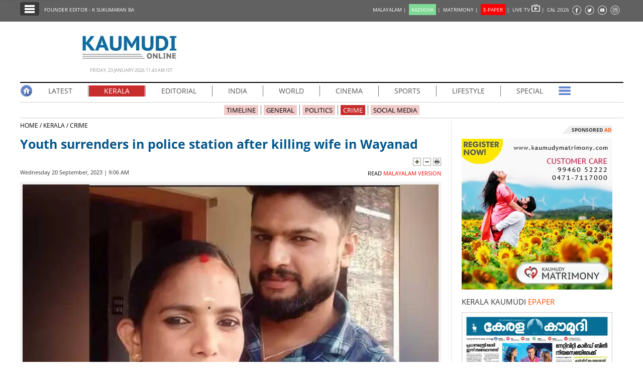

--- FILE ---
content_type: text/html; charset=UTF-8
request_url: https://keralakaumudi.com/en/news/news.php?id=1152975&u=youth-surrenders-in-police-station-after-killing-wife-in-wayanad
body_size: 15097
content:
<!DOCTYPE html>
<html lang="en">
  <head>
    <!-- Common Tracking Code -->
<!-- <script async src="https://www.googletagmanager.com/gtag/js?id=UA-39249489-14"></script>
<script>
  window.dataLayer = window.dataLayer || [];
  function gtag(){dataLayer.push(arguments);}
  gtag('js', new Date());
  gtag('config', 'UA-39249489-14');
</script> -->

<!-- Global site tag (gtag.js) - Google Analytics -->
<!-- <script async src="https://www.googletagmanager.com/gtag/js?id=UA-39249489-17"></script>
<script>
  window.dataLayer = window.dataLayer || [];
  function gtag(){dataLayer.push(arguments);}
  gtag('js', new Date());
  gtag('config', 'UA-39249489-17');
</script> -->

<script async src="https://www.googletagmanager.com/gtag/js?id=G-BYKPBHH04F"></script>
<script>
  window.dataLayer = window.dataLayer || [];
  function gtag(){dataLayer.push(arguments);}
  gtag('js', new Date());
  gtag('config', 'G-BYKPBHH04F');
</script>    <meta name="atdlayout" content="articlepage_eng" />
    <meta charset="utf-8">
    <meta name="viewport" content="width=device-width, initial-scale=1, shrink-to-fit=no">
    <meta name="description" content="WAYANAD: A youth surrendered in the police station after killing his wife. The dead is Anisha (35) of Venniyode Kolavayal.">
    <meta name="author" content="Keralakaumudi Daily">
    <!--Devices : Url Box Color-->
    <meta name="theme-color" content="#616161">
    <meta name="msapplication-navbutton-color" content="#616161">
    <meta name="apple-mobile-web-app-status-bar-style" content="#616161">
    <!--Open Graph Tags-->
    <meta property="fb:pages" content="94832810838" />
        <meta name="keywords" content="MURDER,CRIME, YOUTH,SURRENDERS,POLICE STATION,KILLING WIFE,WAYANAD,youth-surrenders-in-police-station-after-killing-wife-in-wayanad" itemprop="keywords">
    <meta name="news_keywords" content="MURDER,CRIME, YOUTH,SURRENDERS,POLICE STATION,KILLING WIFE,WAYANAD,youth-surrenders-in-police-station-after-killing-wife-in-wayanad">
    <meta property="og:tags" content="MURDER,CRIME, YOUTH,SURRENDERS,POLICE STATION,KILLING WIFE,WAYANAD,youth-surrenders-in-police-station-after-killing-wife-in-wayanad">
    <meta property="og:title" content="Youth surrenders in police station after killing wife in Wayanad" />
    <meta property="og:site_name" content="Keralakaumudi Daily" />
    <meta property="og:url" content="https://keralakaumudi.com/en/news/news.php?id=1152975&u=youth-surrenders-in-police-station-after-killing-wife-in-wayanad" />
    <meta property="og:description" content="WAYANAD: A youth surrendered in the police station after killing his wife. The dead is Anisha (35) of Venniyode Kolavayal." />
    <meta property="fb:app_id" content="143211606037757" />
    <meta property="og:type" content="article" />
    <meta property="og:locale" content="en_US" />
    <meta property="article:author" content="https://www.facebook.com/keralakaumudidaily" />
    <meta property="article:publisher" content="https://www.facebook.com/keralakaumudidaily" />
    <meta property="og:image" content="https://keralakaumudi.com/web-news/en/2023/09/NMAN0438513/image/anisha-.1.2361013.jpg" />
    <meta property="og:image:width" content="623" />
    <meta property="og:image:height" content="350" />
    <!--Twitter Cards-->
    <meta name="twitter:card" content="summary_large_image">
    <meta name="twitter:site" content="@kerala_kaumudi">
    <meta name="twitter:creator" content="@kerala_kaumudi">
    <meta name="twitter:title" content="Youth surrenders in police station after killing wife in Wayanad">
    <meta name="twitter:description" content="WAYANAD: A youth surrendered in the police station after killing his wife. The dead is Anisha (35) of Venniyode Kolavayal.">
    <meta name="twitter:image" content="https://keralakaumudi.com/web-news/en/2023/09/NMAN0438513/image/anisha-.1.2361013.jpg">
    <title>Youth surrenders in police station after killing wife in Wayanad - KERALA - CRIME | Kerala Kaumudi Online</title>
    <link rel="canonical" href="https://keralakaumudi.com/en/news/news.php?id=1152975&u=youth-surrenders-in-police-station-after-killing-wife-in-wayanad" />
    <link rel="amphtml" href="https://keralakaumudi.com/en/news/news-amp.php?id=1152975&u=youth-surrenders-in-police-station-after-killing-wife-in-wayanad">
            <script type="application/ld+json">
    {"@context":"https://schema.org","@type":"WebPage","name":"Youth surrenders in police station after killing wife in Wayanad","description":"WAYANAD: A youth surrendered in the police station after killing his wife. The dead is Anisha (35) of Venniyode Kolavayal.","keywords":"CRIME, YOUTH,SURRENDERS,POLICE STATION,KILLING WIFE,WAYANAD,MURDER","url":"https://keralakaumudi.com/en/news/news.php?id=1152975&u=youth-surrenders-in-police-station-after-killing-wife-in-wayanad"}    </script>

        <script type="application/ld+json">
    {"@context":"https://schema.org","@type":"NewsArticle","mainEntityOfPage":{"@type":"WebPage","@id":"https://keralakaumudi.com/en/news/news.php?id=1152975&u=youth-surrenders-in-police-station-after-killing-wife-in-wayanad","description":"WAYANAD: A youth surrendered in the police station after killing his wife. The dead is Anisha (35) of Venniyode Kolavayal.","thumbnailUrl":"https://keralakaumudi.com/web-news/en/2023/09/NMAN0438513/image/anisha-.1.2361013.jpg"},"headline":"Youth surrenders in police station after killing wife in Wayanad","articleBody":"WAYANAD: A youth surrendered in the police station after killing his wife. The dead is Anisha (35) of Venniyode Kolavayal.","articleSection":"KERALA","image":{"@type":"ImageObject","url":"https://keralakaumudi.com/web-news/en/2023/09/NMAN0438513/image/anisha-.1.2361013.jpg","height":350,"width":623},"datePublished":"2023-09-20T09:06:48+05:30","dateModified":"2023-09-20T09:06:48+05:30","author":{"@type":"Person","name":"Kerala Kaumudi"},"publisher":{"@type":"Organization","name":"Kerala Kaumudi","logo":{"@type":"ImageObject","url":"https://keralakaumudi.com/en/news/images/enlogo.png","width":194,"height":60}},"description":"WAYANAD: A youth surrendered in the police station after killing his wife. The dead is Anisha (35) of Venniyode Kolavayal.","keywords":"CRIME, YOUTH,SURRENDERS,POLICE STATION,KILLING WIFE,WAYANAD,MURDER"}    </script>

        <script type="application/ld+json">
    {"@context":"https://schema.org","@type":"ImageObject","author":"Kerala Kaumudi","contentUrl":"https://keralakaumudi.com/web-news/en/2023/09/NMAN0438513/image/anisha-.1.2361013.jpg","datePublished":"2023-09-20T09:06:48+05:30","description":"WAYANAD: A youth surrendered in the police station after killing his wife. The dead is Anisha (35) of Venniyode Kolavayal.","name":"Youth surrenders in police station after killing wife in Wayanad"}    </script>

    <link rel="shortcut icon" type="image/x-icon" href="favicon.ico" />
<link href="css/ladda.min.css" rel="stylesheet" />
<link href="css/custom.css?v=7" rel="stylesheet">
<link href="css/fonts.css" rel="stylesheet" />
<style>
                .menu-wrap ul li a.active { background: #c82d2d; }
                .menu-child ul li a.active { background: #c82d2d; }
                .menu-child ul li a { background: #c82d2d40; }
                .head-section-title font { color: #c82d2d!important; }
          </style><!--google login-->
<meta name="google-signin-client_id" content="770574095765-mg38hv12gean5anll4jm8jko1n7cj0l5.apps.googleusercontent.com" />
<script src="https://apis.google.com/js/platform.js" async defer></script>
      <!--Automatad-->
      <script type="text/javascript" src="https://go.automatad.com/geo/PXfvBq/afihbs.js" async></script>

      <!--TABOOLA-->
    <script type="text/javascript">
  window._taboola = window._taboola || [];
  _taboola.push({article:'auto'});
  !function (e, f, u, i) {
    if (!document.getElementById(i)){
      e.async = 1;
      e.src = u;
      e.id = i;
      f.parentNode.insertBefore(e, f);
    }
  }(document.createElement('script'),
  document.getElementsByTagName('script')[0],
  '//cdn.taboola.com/libtrc/keralakaumudi-english/loader.js',
  'tb_loader_script');
  if(window.performance && typeof window.performance.mark == 'function')
    {window.performance.mark('tbl_ic');}
    </script>
    <script type="text/javascript" src="//platform-api.sharethis.com/js/sharethis.js#property=5bbb5f9f7c574000111cac45"></script>
    <style>
      .live-blink { display: inline-flex; align-items: center; padding: 2px 7px; background-color: red; color: white; font-weight: bold; font-size: 13px; font-family: Arial, sans-serif; border-radius: 15px; margin: 5px 0px; line-height: 1; }
      .live-blink .dot { width: 6px; height: 6px; background-color: white; border-radius: 50%; margin-right: 4px; animation: dot-blink 1s infinite; flex-shrink: 0; }
      @keyframes dot-blink { 0%, 100% { opacity: 1; } 50% { opacity: 0.2; } }
      </style>
  </head>
<body onCopy="return false">
    <!--FB Comments-->
    <div id="fb-root"></div>
    <script async defer crossorigin="anonymous" src="https://connect.facebook.net/en_GB/sdk.js#xfbml=1&version=v3.2&appId=143211606037757&autoLogAppEvents=1"></script>
    <!--EO FB Comments-->
    <!--Leftside Menu-->
<div class="slide-menu" data-isvisible="false" style="width:0px;">
    <div class="nav-side-menu">
        <div class="brand">SECTIONS <span class="close-menu">✖ CLOSE</span></div>
        <div class="menu-list">
            <ul id="menu-content" class="menu-content collapse out">
                <li>
                    <a href="https://keralakaumudi.com/en/news/"><img alt="Menu" width=13 height=13 loading="lazy" style="margin-top:-2px;" src="images/home.webp"> HOME</a>
                </li>
                <li>
                    <a href="latest.php"><img alt="Menu" width=13 height=13 loading="lazy" style="margin-top:-2px;" src="images/latest.webp"> LATEST</a>
                </li>
                <li>
                    <a href="notified-news.php"><img alt="Menu" width=13 height=13 loading="lazy" style="margin-top:-2px;" src="images/bell.webp"> NOTIFIED NEWS</a>
                </li>
                <li>
                    <a href="poll-archives.php"><img alt="Menu" width=13 height=13 loading="lazy" style="margin-top:-2px;" src="images/poll.webp"> POLL</a>
                </li>
                                    <li data-target="#1">
                        <a href="section.php?cid=17">
                            <img alt="Menu" width=13 height=13 loading="lazy" style="margin-top:-2px;" src="../../static/category/17/104951.jpeg">
                            KERALA                        </a>
                        <span class="arrow"></span>                    </li>
                                        <ul class="sub-menu hide" id="1">
                                                        <li><a href="timeline.php?cid=17">❱ TIMELINE</a></li>
                                                                    <li><a href="sub-section.php?cid=17&sid=91">❱ GENERAL</a></li>
                                                                                            <li><a href="sub-section.php?cid=17&sid=215">❱ POLITICS</a></li>
                                                                                            <li><a href="sub-section.php?cid=17&sid=216">❱ CRIME</a></li>
                                                                                            <li><a href="sub-section.php?cid=17&sid=242">❱ SOCIAL MEDIA</a></li>
                                                                    </ul>
                                    <li data-target="#2">
                        <a href="section.php?cid=55">
                            <img alt="Menu" width=13 height=13 loading="lazy" style="margin-top:-2px;" src="../../static/category/55/045731.jpeg">
                            EDITORIAL                        </a>
                        <span class="arrow"></span>                    </li>
                                        <ul class="sub-menu hide" id="2">
                                                        <li><a href="timeline.php?cid=55">❱ TIMELINE</a></li>
                                                                    <li><a href="sub-section.php?cid=55&sid=222">❱ EDITORIAL</a></li>
                                                                    </ul>
                                    <li data-target="#3">
                        <a href="section.php?cid=18">
                            <img alt="Menu" width=13 height=13 loading="lazy" style="margin-top:-2px;" src="../../static/category/18/105042.jpeg">
                            INDIA                        </a>
                        <span class="arrow"></span>                    </li>
                                        <ul class="sub-menu hide" id="3">
                                                        <li><a href="timeline.php?cid=18">❱ TIMELINE</a></li>
                                                                    <li><a href="sub-section.php?cid=18&sid=92">❱ GENERAL</a></li>
                                                                    </ul>
                                    <li data-target="#4">
                        <a href="section.php?cid=20">
                            <img alt="Menu" width=13 height=13 loading="lazy" style="margin-top:-2px;" src="../../static/category/20/105224.jpeg">
                            WORLD                        </a>
                        <span class="arrow"></span>                    </li>
                                        <ul class="sub-menu hide" id="4">
                                                        <li><a href="timeline.php?cid=20">❱ TIMELINE</a></li>
                                                                    <li><a href="sub-section.php?cid=20&sid=85">❱ GULF</a></li>
                                                                                            <li><a href="sub-section.php?cid=20&sid=86">❱ EUROPE</a></li>
                                                                                            <li><a href="sub-section.php?cid=20&sid=87">❱ OTHERS</a></li>
                                                                                            <li><a href="sub-section.php?cid=20&sid=207">❱ AMERICA</a></li>
                                                                    </ul>
                                    <li data-target="#5">
                        <a href="section.php?cid=21">
                            <img alt="Menu" width=13 height=13 loading="lazy" style="margin-top:-2px;" src="../../static/category/21/105301.jpeg">
                            CINEMA                        </a>
                        <span class="arrow"></span>                    </li>
                                        <ul class="sub-menu hide" id="5">
                                                        <li><a href="timeline.php?cid=21">❱ TIMELINE</a></li>
                                                                    <li><a href="sub-section.php?cid=21&sid=89">❱ CINE NEWS</a></li>
                                                                                            <li><a href="sub-section.php?cid=21&sid=90">❱ REVIEW</a></li>
                                                                    </ul>
                                    <li data-target="#6">
                        <a href="section.php?cid=22">
                            <img alt="Menu" width=13 height=13 loading="lazy" style="margin-top:-2px;" src="../../static/category/22/105344.jpeg">
                            SPORTS                        </a>
                        <span class="arrow"></span>                    </li>
                                        <ul class="sub-menu hide" id="6">
                                                        <li><a href="timeline.php?cid=22">❱ TIMELINE</a></li>
                                                                    <li><a href="sub-section.php?cid=22&sid=94">❱ GENERAL</a></li>
                                                                    </ul>
                                    <li data-target="#7">
                        <a href="section.php?cid=23">
                            <img alt="Menu" width=13 height=13 loading="lazy" style="margin-top:-2px;" src="../../static/category/23/105414.jpeg">
                            LIFESTYLE                        </a>
                        <span class="arrow"></span>                    </li>
                                        <ul class="sub-menu hide" id="7">
                                                        <li><a href="timeline.php?cid=23">❱ TIMELINE</a></li>
                                                                    <li><a href="sub-section.php?cid=23&sid=95">❱ GENERAL</a></li>
                                                                    </ul>
                                    <li data-target="#8">
                        <a href="section.php?cid=24">
                            <img alt="Menu" width=13 height=13 loading="lazy" style="margin-top:-2px;" src="../../static/category/24/105500.jpeg">
                            SPECIAL                        </a>
                        <span class="arrow"></span>                    </li>
                                        <ul class="sub-menu hide" id="8">
                                                        <li><a href="timeline.php?cid=24">❱ TIMELINE</a></li>
                                                                    <li><a href="sub-section.php?cid=24&sid=96">❱ GENERAL</a></li>
                                                                    </ul>
                                    <li data-target="#9">
                        <a href="section.php?cid=25">
                            <img alt="Menu" width=13 height=13 loading="lazy" style="margin-top:-2px;" src="../../static/category/25/105543.jpeg">
                            SCIENCE & TECHNOLOGY                        </a>
                        <span class="arrow"></span>                    </li>
                                        <ul class="sub-menu hide" id="9">
                                                        <li><a href="timeline.php?cid=25">❱ TIMELINE</a></li>
                                                                    <li><a href="sub-section.php?cid=25&sid=97">❱ GENERAL</a></li>
                                                                    </ul>
                            </ul>
        </div>
    </div>
</div>
<div class="slide-menu-bg" style="display:none">&nbsp;</div>
<!--Leftside Menu Ends--><!-- Header Strip -->
<div class="container-fluid bg-blue header-strip">
    <div class="container">
        <div class="head-left no-padding">
            <ul class="header-strip-list">
                <li><a class="header-strip-btn toggle-sections" href="javascript:void(0);"><img width=24 height=18 loading="lazy"
                  src="images/section-ico.webp" title="Kerala Kaumudi Online" alt="Kerala Kaumudi Online" width="24" height="15" /></a></li>
                <li><a target="_blank" href="https://keralakaumudi.com/founder-editor/">FOUNDER EDITOR : K SUKUMARAN BA</a></li>
            </ul>
        </div>
        <div class="head-right no-padding">
            <ul class="header-strip-list pull-right">
                <li style="display:none;">
                                                  <a href="#" title="LOGIN" id="signin-btn" style="padding-top:0px;text-decoration:none;">LOGIN |</a>
                                       </li>
                <li><a href="https://keralakaumudi.com/">MALAYALAM | </a></li>
                <li><a href="https://play.google.com/store/apps/details?id=com.keralakaumudi.kazhcha&hl=en_IN"><span style="background: #80da97;color: #FFF;padding: 4px 5px 4px 5px;">KAZHCHA</span> | </a></li>
                <li><a href="https://kaumudymatrimony.com">MATRIMONY | </a></li>
                <li><a class="e-xs" href="https://keralakaumudi.com/epaper/article"><span style="background: #f00;color: #FFF;padding: 4px 5px 4px 5px;">E-PAPER</span><font color="#d1f906" class="blink"></font> <font class="hidden-xs">|</font> </a></li>
                <li><a target="_blank" href="http://kaumudy.tv">LIVE TV <img width=17 height=15 loading="lazy" src="images/livetv-ico.webp"
                  title="Kaumudy Live TV" alt="Kaumudy Live TV" width="15" height="15" /> | </a></li>
                <li><a onclick="$('#cal_frm').submit()" style="cursor: pointer;">CAL 2026</a></li>
                <li><a target="_blank" href="https://www.facebook.com/keralakaumudi"><img width=20 height=20 loading="lazy"
                  alt="Kaumudi @ Facebook" style="margin-top: 2px;" src="images/fb.webp" /></a></li>
                <li><a target="_blank" href="https://twitter.com/kerala_kaumudi"><img width=21 height=20 loading="lazy" style="margin-top: 2px;"
                  alt="Kaumudi @ Twitter" src="images/tw.webp" /></a></li>
                <li><a target="_blank" href="https://www.youtube.com/user/Kaumudy/videos"><img width=20 height=20 loading="lazy"
                  alt="Kaumudi Youtube Channel" style="margin-top: 2px;" src="images/yt.webp" /></a></li>
                <li><a target="_blank" href="https://www.instagram.com/keralakaumudi/"><img width=21 height=20 loading="lazy"
                  alt="Kaumudi @ Instagram" style="margin-top: 2px;" src="images/in.webp" /></a></li>
            </ul>
        </div>
        <form id="cal_frm" action="https://keralakaumudi.com/epaper/article" method="post">
          <input type="hidden" name="home_cal_link" value="1">
          <input type="hidden" name="hcl_date" value="01/01/2026">
          <input type="hidden" name="hcl_product" value="CLNDR">
        </form>
    </div>
</div>

<!--Login model-->
<div class="modal fade in" id="loginModal">
    <div class="modal-dialog">
        <div class="modal-content">
            <div id="tabs" class="login-box">
                <ul class="nav nav-pills">
                    <li class="active">
                        <a href="#1b" data-toggle="tab" style="padding-bottom: 2px;" aria-expanded="true">LOGIN</a>
                    </li>
                    <li class="">
                        <a href="#2b" data-toggle="tab" style="padding-bottom: 2px;" aria-expanded="false">REGISTER FREE</a>
                    </li>
                </ul>
                <div class="tab-content clearfix">
                    <!--Tab #1 - Register-->
                    <div class="tab-pane active" id="1b">
                        <div class="full-width">
                            <div class="alert alert-success hidden" id="login_success_msg"></div>
                        </div>
                        <div class="full-width">
                            <div class="alert alert-warning hidden" id="error_msg"></div>
                        </div>
                        <form action="/" name="login_form" id="login_form" autocomplete="off" novalidate="" style="padding:18px;" method="post" accept-charset="utf-8">
                            <div class="row" style="margin-top: 7px;">
                                <span class="inp-label">Email</span>
                                <span class="inp-box">
                                    <input type="email" class="form-control" minlength="3" maxlength="150" name="profile_name" id="user_mail" value="" required />
                                </span>
                            </div>
                            <div class="row" style="margin-top: 7px;">
                                <span class="inp-label">Password</span>
                                <span class="inp-box">
                                    <input type="password" class="form-control" minlength="3" maxlength="150" name="profile_name" id="user_pass" value="" required />
                                </span>
                            </div>
                            <div class="row btn-row text-center">
                                <button type="button" class="btn btn-reg ladda-button" id="login_btn" data-style="zoom-in">
                                    <span class="ladda-label">
                                        <b>LOGIN</b>
                                    </span>
                                    <span class="ladda-spinner"></span>
                                </button>
                                <a href="javascript:void(0)" class="forgot-pass" data-toggle="modal" id="forgotPopup">Forgot your password ?</a>
                                <p class="separator">OR</p>
                                <a class="btn btn-fb 2" id="fblogin-btn" onclick="fbLogin()" style="margin-top: 16px;">
                                    <i class="fa fa-facebook"></i>
                                    &nbsp;Login With Facebook
                                </a>
                                <a class="btn btn-gplus" id="googLogin"><i class="fa fa-google"></i>Login With Google</a>
                            </div>
                        </form>
                    </div>
                    <!--Tab #2 - Search Matches-->
                    <div class="tab-pane" id="2b">
                        <form action="/" name="register_form" id="register_form" autocomplete="off" novalidate="" style="padding:18px;" method="post" accept-charset="utf-8">
                            <div class="full-width">
                                <div class="alert alert-success hidden" id="reg_msg"></div>
                            </div>
                            <div class="full-width">
                                <div class="alert alert-warning hidden" id="rgerr_msg"></div>
                            </div>
                            <div class="row">
                                <span class="reginp-label">Name</span>
                                <span class="reginp-box">
                                    <input type="text" class="form-control" minlength="3" maxlength="150" name="profile_name" id="reg_name" value="" required />
                                </span>
                            </div>
                            <div class="row">
                                <span class="reginp-label">Email</span>
                                <span class="reginp-box">
                                    <input type="email" class="form-control" minlength="3" maxlength="150" name="profile_name" id="reg_email" value="" required />
                                </span>
                            </div>
                            <div class="row">
                                <span class="reginp-label">Mobile</span>
                                <span class="reginp-box">
                                    <input type="text" class="form-control" minlength="3" maxlength="150" name="profile_name" id="reg_mobile" value="" required />
                                </span>
                            </div>
                            <div class="row">
                                <span class="reginp-label">Password</span>
                                <span class="reginp-box">
                                    <input type="password" class="form-control" minlength="3" maxlength="150" name="profile_name" id="reg_pass" value="" required />
                                </span>
                            </div>
                            <div class="row">
                                <span class="reginp-label">Confirm Password</span>
                                <span class="reginp-box">
                                    <input type="password" class="form-control" minlength="3" maxlength="150" name="profile_name" id="reg_confm_pass" value="" required />
                                </span>
                            </div>
                            <div class="row">
                                <span class="reginp-label">Profile Photo</span>
                                <span class="reginp-box">
                                    <input type="file" class="form-control" name="profile_name" id="profile_img" value="" required />
                                </span>
                            </div>
                            <div class="row btn-row">

                                <button type="button" class="btn btn-reg ladda-button" id="reg_btn" data-style="zoom-in">
                                    <span class="ladda-label">
                                        <b>REGISTER</b>
                                    </span>
                                    <span class="ladda-spinner"></span>
                                </button>
                            </div>
                        </form>
                    </div>
                </div>
            </div>
        </div>
    </div>

</div>
<!--forgot password-->
<div class="modal fade" id="forgotModal" role="dialog">
    <div class="modal-dialog modal-lg">
        <div class="modal-content">
            <div class="modal-header" style="padding:5px;background:#013a6d;border-radius:4px 4px 0 0;">
                <button type="button" class="close" data-dismiss="modal">&times;</button>
            </div>
            <div class="modal-body">
                <div id="ploader" style="width: 200px;margin: 0 auto;"></div>
                <p style="display:none;" id="info-body"></p>
                <div class="width-100 pull-left">
                    <input type="text" class="form-control" placeholder="Registered mobile no. / Registered email ID" name="forgot_password" id="forgot_password" value="" />
                </div>
                <div class="width-100 pull-left" style="padding-top:5px;">
                    <!--<div class="modal-footer">
                            <button type="button" class="btn btn-default" name="reset-btn" id="reset_password">RESET</button>
                        </div>-->
                </div>
            </div>
            <div class="modal-footer">
                <style>
                        .close {
                            color: #FFF !important;
                            opacity: 1 !important;
                        }
                </style>
                <button type="button" class="btn btn-default" name="reset-btn" id="reset_password">RESET</button>
            </div>
        </div>
    </div>
</div>
<!--<<login model-->
<a class="g-signin2" data-onsuccess="onSignIn" style="top:-40px;position:absolute;">SignIn</a>
<!--fb-->
<script>
        window.fbAsyncInit = function () {
            FB.init({
                appId: '1279111118934245',
                autoLogAppEvents: true,
                xfbml: true,
                version: 'v3.2'
            });

        };
        (function (d, s, id) {
            var js, fjs = d.getElementsByTagName(s)[0];
            if (d.getElementById(id)) return;
            js = d.createElement(s); js.id = id;
            js.src = "https://connect.facebook.net/en_US/sdk.js";
            fjs.parentNode.insertBefore(js, fjs);
        }(document, 'script', 'facebook-jssdk'));

        function fbLogin() {
            FB.login(function (response) {
                if (response.status === 'connected') {
                    getFbUserData();
                }
            }, { scope: 'email' });

        }
        function getFbUserData() {
            FB.api('/me', { locale: 'en_US', fields: 'id,first_name,last_name,email,link,gender,locale,picture' },
            function (response) {
                var userData = { "username": response.first_name + ' ' + response.last_name, "emailid": response.email, "imgurl": response.picture.data.url };
                KAUMUDI.AUTH.saveUserData(userData);
            });
        }
        function onSignIn(googleUser) {
            KAUMUDI.AUTH.googleSignIn(googleUser);
        }
</script>

    <!-- Logo Part -->
    <div class="container logo-wrap">
        <div class="row">
            <div class="logo-part">
                <img width=194 height=60 loading="lazy" src="images/enlogo.webp" alt="Kerala Kaumudi Online" title="Kerala Kaumudi Online" />
                <div class="head-time-deta">Friday, 23 January 2026 11.43 AM IST</div>
            </div>
        </div>
    </div>

    <!--Main Container-->
    <div class="container">
        <!-- Menu -->
<div class="full-width menu-wrap">
    <ul>
        <li class="m-first"><a class="no-border-right no-padding" href="https://keralakaumudi.com/en/news/"><img width=25 height=25 loading="lazy" 
          src="images/home-ico.webp" title="Kerala Kaumudi Online Home" alt="Kerala Kaumudi Online Home" /></a></li>
        <li><a  href="latest.php">LATEST</a></li>
                <li >
            <a class='active'               href="section.php?cid=17">
                KERALA            </a>
                        <ul>
                                <li><a href="timeline.php?cid=17">TIMELINE</a></li>
                
                                                <li><a href="sub-section.php?cid=17&sid=91">GENERAL</a></li>
                                                                <li><a href="sub-section.php?cid=17&sid=215">POLITICS</a></li>
                                                                <li><a href="sub-section.php?cid=17&sid=216">CRIME</a></li>
                                                                <li><a href="sub-section.php?cid=17&sid=242">SOCIAL MEDIA</a></li>
                                            </ul>
                    </li>
                <li >
            <a                href="section.php?cid=55">
                EDITORIAL            </a>
                        <ul>
                                <li><a href="timeline.php?cid=55">TIMELINE</a></li>
                
                                                <li><a href="sub-section.php?cid=55&sid=222">EDITORIAL</a></li>
                                            </ul>
                    </li>
                <li >
            <a                href="section.php?cid=18">
                INDIA            </a>
                        <ul>
                                <li><a href="timeline.php?cid=18">TIMELINE</a></li>
                
                                                <li><a href="sub-section.php?cid=18&sid=92">GENERAL</a></li>
                                            </ul>
                    </li>
                <li >
            <a                href="section.php?cid=20">
                WORLD            </a>
                        <ul>
                                <li><a href="timeline.php?cid=20">TIMELINE</a></li>
                
                                                <li><a href="sub-section.php?cid=20&sid=85">GULF</a></li>
                                                                <li><a href="sub-section.php?cid=20&sid=86">EUROPE</a></li>
                                                                <li><a href="sub-section.php?cid=20&sid=87">OTHERS</a></li>
                                                                <li><a href="sub-section.php?cid=20&sid=207">AMERICA</a></li>
                                            </ul>
                    </li>
                <li >
            <a                href="section.php?cid=21">
                CINEMA            </a>
                        <ul>
                                <li><a href="timeline.php?cid=21">TIMELINE</a></li>
                
                                                <li><a href="sub-section.php?cid=21&sid=89">CINE NEWS</a></li>
                                                                <li><a href="sub-section.php?cid=21&sid=90">REVIEW</a></li>
                                            </ul>
                    </li>
                <li >
            <a                href="section.php?cid=22">
                SPORTS            </a>
                        <ul>
                                <li><a href="timeline.php?cid=22">TIMELINE</a></li>
                
                                                <li><a href="sub-section.php?cid=22&sid=94">GENERAL</a></li>
                                            </ul>
                    </li>
                <li >
            <a                href="section.php?cid=23">
                LIFESTYLE            </a>
                        <ul>
                                <li><a href="timeline.php?cid=23">TIMELINE</a></li>
                
                                                <li><a href="sub-section.php?cid=23&sid=95">GENERAL</a></li>
                                            </ul>
                    </li>
                <li class="no-border-right">
            <a                href="section.php?cid=24">
                SPECIAL            </a>
                        <ul>
                                <li><a href="timeline.php?cid=24">TIMELINE</a></li>
                
                                                <li><a href="sub-section.php?cid=24&sid=96">GENERAL</a></li>
                                            </ul>
                    </li>
                <li class="m-last">
            <a class="no-border-right no-padding" href="#"><img alt="Kaumudi" width=25 height=25 loading="lazy" src="images/menu-more-ico.webp" /></a>
            <ul style="right: 0;left: unset;">
                
                <li><a href="section.php?cid=25">SCIENCE & TECHNOLOGY</a></li>

                            </ul>
        </li>
    </ul>
</div>
<div class="full-width menu-child">
    <ul>
                <li><a  href="timeline.php?cid=17">TIMELINE</a></li>
                                <li>
            <a  href="sub-section.php?cid=17&sid=91">GENERAL</a></li>
                                <li>
            <a  href="sub-section.php?cid=17&sid=215">POLITICS</a></li>
                                <li>
            <a class='active' href="sub-section.php?cid=17&sid=216">CRIME</a></li>
                                <li>
            <a  href="sub-section.php?cid=17&sid=242">SOCIAL MEDIA</a></li>
                    </ul>
</div>
        <!--BOX-LEFT-->
        <div class="full-width box-left">
            <div class="full-width no-padding news-path">
                <a href="https://keralakaumudi.com/en/news/">HOME&nbsp;/&nbsp;</a><a href="section.php?cid=17">KERALA&nbsp;/</a><a href="sub-section.php?cid=17&sid=216">&nbsp;CRIME</a>
            </div>
                        <h1>Youth surrenders in police station after killing wife in Wayanad</h1>
            <div class="full-width no-padding text-right">
                                <img alt="Increase Font Size" width=16 height=16 loading="lazy" class="toggle-font-size" data-action="plus" src="images/plus.webp" />
                <img alt="Decrease Font Size" width=16 height=16 loading="lazy" class="toggle-font-size" data-action="minus" src="images/minus.webp" />
                <img alt="Print Page" width=16 height=16 loading="lazy" onclick="window.print();" src="images/print.webp" />
            </div>

            <div class="byline">
                <div class="share-ico">
                    <div style="margin-top:-3px;margin-right:5px;" class="sharethis-inline-share-buttons"></div>
                </div>
                Wednesday 20 September, 2023 | 9:06 AM
                                <span class="eng-version">
                    <a href="https://keralakaumudi.com/news/case-diary/kerala/husband-killed-wife-in-wayanad-1152971"> READ <font color="red">MALAYALAM VERSION</font></a></span>
                            </div>

            <div class="full-width no-padding news-body">
              <style>.news-body p a {width: auto;float: none;}</style>
              <!DOCTYPE html PUBLIC "-//W3C//DTD HTML 4.0 Transitional//EN" "http://www.w3.org/TR/REC-html40/loose.dtd">
<html><body><figure class="image" style="position:relative;float:left; width:100%;display:inline-block;padding:5px !important;border: none !important;margin: 0 !important;background: rgba(0,0,0,0.05);border-bottom-left-radius: 8px; border-bottom-right-radius: 8px;"><img alt="anisha-" data-caption="Anisha " data-img="1" src="/web-news/en/2023/09/NMAN0438513/image/anisha-.1.2361013.webp" title="anisha-" width="828" height="465"></figure>

<p style="float:left;width:100%;">WAYANAD: A youth surrendered in the police station after killing his wife. The dead is Anisha (35) of Venniyode Kolavayal. Her husband Mukesh surrendered in the police station soon after the murder.</p>

<p style="float:left;width:100%;"> </p>

<p> </p>

<p>The preliminary investigation of the police is that he strangled her to death after beating her cruelly. The two got married last year. The reason for him to take the drastic step is not known.</p></body></html>
            </div>
              
<style>
  .live-update-box {
    border: 1px solid #e3e3e3;
    border-radius: 10px;
    padding: 20px;
    font-family: 'Segoe UI', sans-serif;
    background: #fcfcfc;
    box-shadow: 0 2px 8px rgba(0,0,0,0.05);
  }

  .live-tag {
    display: inline-block;
    background: #FF6666;
    color: #fff;
    font-size: 13px;
    padding: 4px 10px;
    border-radius: 30px;
    margin-bottom: 10px;
  }

  .time-ago {
    color: #d00;
    font-size: 13px;
    margin-top: 5px;
  }

  .date-time {
    font-size: 13px;
    color: #555;
    margin-bottom: 15px;
  }

  .update-text {
    font-size: 14px;
    font-weight: 500;
    color: #111;
    line-height: 1.6;
    margin-bottom: 20px;
  }

  .share-section {
    margin-top: 10px;
  }

  .share-label {
    font-size: 14px;
    margin-right: 10px;
    color: #333;
  }

  .share-icons a {
    margin-right: 10px;
    font-size: 16px;
    text-decoration: none;
    color: #555;
  }

  .share-icons a:hover {
    color: #000;
  }
</style>            <div><b>TAGS: </b><b class='tag-item' onclick='javascript:location.href="latest.php?tag=CRIME"'>CRIME</b>, <b class='tag-item' onclick='javascript:location.href="latest.php?tag= YOUTH"'> YOUTH</b>, <b class='tag-item' onclick='javascript:location.href="latest.php?tag=SURRENDERS"'>SURRENDERS</b>, <b class='tag-item' onclick='javascript:location.href="latest.php?tag=POLICE STATION"'>POLICE STATION</b>, <b class='tag-item' onclick='javascript:location.href="latest.php?tag=KILLING WIFE"'>KILLING WIFE</b>, <b class='tag-item' onclick='javascript:location.href="latest.php?tag=WAYANAD"'>WAYANAD</b></div>
            <div class="share-icons mar-btm-10">
                <div class="sharethis-inline-share-buttons"></div>
            </div>

            <div class="full-width no-padding text-center">
                <div id="taboola-above-comments-thumbnails"></div>
<script type="text/javascript">
  window._taboola = window._taboola || [];
  _taboola.push({
    mode: 'thumbnails-c',
    container: 'taboola-above-comments-thumbnails',
    placement: 'Above Comments Thumbnails',
    target_type: 'mix'
  });
</script>            </div>

            <div class="full-width comment-wrap">
                <div class="cat-title">JOIN THE DISCUSSION</div>
                <div class="full-width" style="min-height:185px;background:#f9f9f9; margin-top:5px;">
                    <div class="fb-comments" data-href="https://keralakaumudi.com/en/news/news.php?id=1152975&u=youth-surrenders-in-police-station-after-killing-wife-in-wayanad" data-width="100%" data-numposts="5"></div>
                </div>
            </div>

            <!--Related News-->
                        <div data-count="11" class="full-width related-news-wrap">
                <!--Heading-->
                <div class="related-head">
                    <span>RELATED NEWS</span>
                </div>
                                <div class="rel-news-lists odd">
                  <a href="https://keralakaumudi.com/en/news/news.php?id=1686076&u=commits-theft-using-pepper-spray-in-kochi-brothers-steal-chains-worth-rs-8000-kept-for-model">
                    <div class="rel-news-img">
                      <img alt="theft" loading="lazy" width=145 height=81
                      src="../../web-news/en/2026/01/NMAN0649882/image/thumb-sm/theft.1.3670362.jpg"
                      onerror="this.src='images/default.gif'" class="img-responsive" />
                    </div>
                    <div class="rel-news-text">
                      <span>crime</span>
                      <font>Commits theft using pepper spray in Kochi; brothers steal chains worth Rs 8000 kept for model</font>
                    </div>
                  </a>
                  <div class="hide lead">KOCHI: The visuals of youths stealing after using pepper spray at an employee at a</div>
                </div>
                                <div class="rel-news-lists ">
                  <a href="https://keralakaumudi.com/en/news/news.php?id=1686073&u=court-sentences-woman-to-life-imprisonment-for-murder-of-baby-committed-act-to-live-with-lover">
                    <div class="rel-news-img">
                      <img alt="saranya" loading="lazy" width=145 height=81
                      src="../../web-news/en/2026/01/NMAN0649877/image/thumb-sm/saranya.1.3670349.jpg"
                      onerror="this.src='images/default.gif'" class="img-responsive" />
                    </div>
                    <div class="rel-news-text">
                      <span>crime</span>
                      <font>Court sentences woman to life imprisonment for murder of baby, committed act to live with lover</font>
                    </div>
                  </a>
                  <div class="hide lead">KANNUR: The court has awarded life imprisonment to a woman, who killed her one-and-a-half-year-old baby</div>
                </div>
                                <div class="rel-news-lists odd">
                  <a href="https://keralakaumudi.com/en/news/news.php?id=1685676&u=woman-stabs-lovers-mother-with-kitchen-knife-for-opposing-marriage">
                    <div class="rel-news-img">
                      <img alt="woman-stabbed" loading="lazy" width=145 height=81
                      src="../../web-news/en/2026/01/NMAN0649793/image/thumb-sm/woman-stabbed.1.3669693.jpg"
                      onerror="this.src='images/default.gif'" class="img-responsive" />
                    </div>
                    <div class="rel-news-text">
                      <span>crime</span>
                      <font>Woman stabs lover's mother with kitchen knife for opposing marriage</font>
                    </div>
                  </a>
                  <div class="hide lead">WAYANAD: A young woman stabbed her lover’s mother with a kitchen knife after the latter</div>
                </div>
                                <div class="rel-news-lists ">
                  <a href="https://keralakaumudi.com/en/news/news.php?id=1685539&u=four-boys-brutally-attack-15-year-old-police-register-case">
                    <div class="rel-news-img">
                      <img alt="attack" loading="lazy" width=145 height=81
                      src="../../web-news/en/2026/01/NMAN0649700/image/thumb-sm/attack.1.3669048.jpg"
                      onerror="this.src='images/default.gif'" class="img-responsive" />
                    </div>
                    <div class="rel-news-text">
                      <span>crime</span>
                      <font>Four boys brutally attack 15-year-old; police register case</font>
                    </div>
                  </a>
                  <div class="hide lead">KOCHI: A 15-year-old school boy was brutally attacked by four of his same age. The</div>
                </div>
                                <div class="rel-news-lists odd">
                  <a href="https://keralakaumudi.com/en/news/news.php?id=1685530&u=shimjitha-musthafa-arrested-in-deepak’s-death-case-held-from-relative’s-house-in-vadakara">
                    <div class="rel-news-img">
                      <img alt="shimjitha-musthafa" loading="lazy" width=145 height=81
                      src="../../web-news/en/2026/01/NMAN0649697/image/thumb-sm/shimjitha-musthafa.1.3669023.jpg"
                      onerror="this.src='images/default.gif'" class="img-responsive" />
                    </div>
                    <div class="rel-news-text">
                      <span>crime</span>
                      <font>Shimjitha Musthafa arrested in Deepak’s death case, held from relative’s house in Vadakara</font>
                    </div>
                  </a>
                  <div class="hide lead">KOZHIKODE: Shimjitha Musthafa, the accused in the death case of Deepak, who committed suicide after</div>
                </div>
                                <div class="rel-news-lists ">
                  <a href="https://keralakaumudi.com/en/news/news.php?id=1685448&u=youth-killed-one-critical-after-auto-overturns-in-palakkad">
                    <div class="rel-news-img">
                      <img alt="accident" loading="lazy" width=145 height=81
                      src="../../web-news/en/2026/01/NMAN0649607/image/thumb-sm/accident.1.3668843.jpg"
                      onerror="this.src='images/default.gif'" class="img-responsive" />
                    </div>
                    <div class="rel-news-text">
                      <span>general</span>
                      <font>Youth killed, one critical after auto overturns in Palakkad</font>
                    </div>
                  </a>
                  <div class="hide lead">PALAKKAD: A youth was killed after an auto overturned at Kalladikode Kanhikulam area on the</div>
                </div>
                                <div class="rel-news-lists odd">
                  <a href="https://keralakaumudi.com/en/news/news.php?id=1685039&u=major-theft-at-quarters-in-kottayam-75-sovereigns-missing-north-indian-gang-suspected">
                    <div class="rel-news-img">
                      <img alt="theft-in-kottayam" loading="lazy" width=145 height=81
                      src="../../web-news/en/2026/01/NMAN0649549/image/thumb-sm/theft-in-kottayam.1.3668159.jpg"
                      onerror="this.src='images/default.gif'" class="img-responsive" />
                    </div>
                    <div class="rel-news-text">
                      <span>crime</span>
                      <font>Major theft at quarters in Kottayam, 75 sovereigns missing; North Indian gang suspected</font>
                    </div>
                  </a>
                  <div class="hide lead">KOTTAYAM: A major theft has been reported at the quarters located at the Rubber Board</div>
                </div>
                                <div class="rel-news-lists ">
                  <a href="https://keralakaumudi.com/en/news/news.php?id=1684879&u=two-youths-killed-in-car-lorry-collision">
                    <div class="rel-news-img">
                      <img alt="accident" loading="lazy" width=145 height=81
                      src="../../web-news/en/2026/01/NMAN0649389/image/thumb-sm/accident.1.3667379.jpg"
                      onerror="this.src='images/default.gif'" class="img-responsive" />
                    </div>
                    <div class="rel-news-text">
                      <span>general</span>
                      <font>Two youths killed in car-lorry collision</font>
                    </div>
                  </a>
                  <div class="hide lead">KASARGOD: Two youths were killed in an accident on the national highway after a car</div>
                </div>
                                <div class="rel-news-lists odd">
                  <a href="https://keralakaumudi.com/en/news/news.php?id=1684292&u=kannur-infant-murder-case-court-finds-mother-saranya-guilty-acquits-boyfriend">
                    <div class="rel-news-img">
                      <img alt="saranya" loading="lazy" width=145 height=81
                      src="../../web-news/en/2026/01/NMAN0649184/image/thumb-sm/saranya.1.3665889.jpg"
                      onerror="this.src='images/default.gif'" class="img-responsive" />
                    </div>
                    <div class="rel-news-text">
                      <span>crime</span>
                      <font>Kannur infant murder case: Court finds mother Saranya guilty, acquits boyfriend</font>
                    </div>
                  </a>
                  <div class="hide lead">TALIPARAMBA: A court has found a woman guilty of murdering her one-and-a-half-year-old son by throwing</div>
                </div>
                                <div class="rel-news-lists ">
                  <a href="https://keralakaumudi.com/en/news/news.php?id=1684278&u=that-woman-is-not-the-only-one-responsible-for-his-death-bhagyalakshmi-responds">
                    <div class="rel-news-img">
                      <img alt="bhagyalakshmi" loading="lazy" width=145 height=81
                      src="../../web-news/en/2026/01/NMAN0649172/image/thumb-sm/bhagyalakshmi.1.3665865.jpg"
                      onerror="this.src='images/default.gif'" class="img-responsive" />
                    </div>
                    <div class="rel-news-text">
                      <span>social-media</span>
                      <font>'That woman is not the only one responsible for his death'; Bhagyalakshmi responds</font>
                    </div>
                  </a>
                  <div class="hide lead">Dubbing artist and actress Bhagyalakshmi has reacted to the incident in which a man died</div>
                </div>
                                <div class="rel-news-lists odd">
                  <a href="https://keralakaumudi.com/en/news/news.php?id=1684259&u=couple-found-hacked-to-death-in-ottapalam-relative-arrested-accused-addicted-to-drugs">
                    <div class="rel-news-img">
                      <img alt="ottapalam-murders" loading="lazy" width=145 height=81
                      src="../../web-news/en/2026/01/NMAN0649148/image/thumb-sm/ottapalam-murders.1.3665837.jpg"
                      onerror="this.src='images/default.gif'" class="img-responsive" />
                    </div>
                    <div class="rel-news-text">
                      <span>crime</span>
                      <font>Couple found stabbed to death in Ottapalam, relative arrested; accused addicted to drugs</font>
                    </div>
                  </a>
                  <div class="hide lead">PALAKKAD: A couple has been found stabbed to death in Ottapalam, Palakkad.</div>
                </div>
                            </div>
            
            <!--Taboola article-->
            <div class="full-width">
                <div id="taboola-below-article-thumbnails"></div>
<script type="text/javascript">
  window._taboola = window._taboola || [];
  _taboola.push({
    mode: 'thumbnails-a',
    container: 'taboola-below-article-thumbnails',
    placement: 'Below Article Thumbnails',
    target_type: 'mix'
  });
</script>            </div>
            <!--Taboola article-->
        </div>
        <!--BOX-RIGHT-->
        <div class="full-width box-right">
    <!-- <div class="full-width no-padding ad-wrap"> -->
        <!--<img src="img/ad-300-250-1.jpg" />-->
            <!-- </div> -->
    <div class="full-width cs-section-featured sponsored-ad mar-btm-10">
        <div class="cs-sec-feat-title">
            SPONSORED <font color="#ff4e01">AD</font>
        </div>
        <!--<div class="full-width">
            <a href="https://ksfe.page.link/QQtr" target="_blank">
                <img src="/static/ads/imgs/KIFBIGIF300x250.gif" class="img-responsive">
            </a>
        </div>-->
    </div>
    <div class="full-width">
      <a href="https://kaumudymatrimony.com">
        <img alt="Kaumudy Matrimony" width=300 height=300 loading="lazy" src="/static/ads/imgs/kaumudy-matrimony-registration-free.webp" />
      </a>
    </div>
    <div class="br-title">
        KERALA KAUMUDI <font color="#ff4e01">EPAPER</font>
    </div>
        <div class="full-width no-padding mar-btm-10">
      <a href="https://keralakaumudi.com/epaper/article">
        <img width=298 height=481 src="/static/epaper/DLY/2026/01/23/EPR/01_FRONT PAGE_PGDF0586649/image.webp" onerror="this.src='images/default.gif'"
        class="img-responsive" alt="Kaumudy Epaper" style="border: solid 1px #CCC;" />
      </a>
    </div>

    <!--salt-and-pepper-->
    <div class="full-width">
      <a href="https://www.youtube.com/channel/UCakQcBIYmlb6hq0I4pXgHNA">
        <img alt="Salt & Pepper" width=300 height=250 loading="lazy" src="/static/ads/imgs/saltandpepper300x250.webp" />
      </a>
    </div>

        <div class="br-title">
        TRENDING IN <font color="#ff4e01">KERALA</font>
    </div>
        <div class="trnd ">
        <a href="https://keralakaumudi.com/en/news/news.php?id=1686080&u=murali-krishna-son-of-singer-s-janaki-dies-loses-brother-says-k-s-chithra">
          <div class="trnd-img">
            <img alt="murali-krishna" width=120 height=67 loading="lazy"
            src="../../web-news/en/2026/01/NMAN0649884/image/thumb-sm/murali-krishna.1.3670366.jpg"
            onerror="this.src='images/default.gif'" class="img-responsive" />
          </div>
          <div class="trnd-title">
            Murali Krishna, son of singer S Janaki dies, loses brother, says K S Chithra          </div>
        </a>
    </div>
        <div class="trnd ">
        <a href="https://keralakaumudi.com/en/news/news.php?id=1685631&u=deepaks-suicide-abettor-remanded-how-many-years-will-shimjita-mustafa-serve-if-found-guilty">
          <div class="trnd-img">
            <img alt="shimjita-" width=120 height=67 loading="lazy"
            src="../../web-news/en/2026/01/NMAN0649768/image/thumb-sm/shimjita-.1.3669485.jpg"
            onerror="this.src='images/default.gif'" class="img-responsive" />
          </div>
          <div class="trnd-title">
            Deepak's suicide abettor remanded: How many years will Shimjita Mustafa serve if found guilty?           </div>
        </a>
    </div>
        <div class="trnd ">
        <a href="https://keralakaumudi.com/en/news/news.php?id=1684359&u=prime-minister-modi-to-be-in-thiruvananthapuram-on-23rd-first-visit-after-bjps-corporation-triumph">
          <div class="trnd-img">
            <img alt="bjp-modi-" width=120 height=67 loading="lazy"
            src="../../web-news/en/2026/01/NMAN0649260/image/thumb-sm/bjp-modi-.1.3666167.jpg"
            onerror="this.src='images/default.gif'" class="img-responsive" />
          </div>
          <div class="trnd-title">
            Prime Minister Modi to be in Thiruvananthapuram on 23rd; first visit after BJP's corporation triumph          </div>
        </a>
    </div>
        <div class="trnd ">
        <a href="https://keralakaumudi.com/en/news/news.php?id=1685870&u=mother-and-daughter-commit-suicide-by-consuming-cyanide-after-posting-suicide-note-on-family-whatsapp-group">
          <div class="trnd-img">
            <img alt="greeshma" width=120 height=67 loading="lazy"
            src="../../web-news/en/2026/01/NMAN0649820/image/thumb-sm/greeshma.1.3670040.jpg"
            onerror="this.src='images/default.gif'" class="img-responsive" />
          </div>
          <div class="trnd-title">
            Mother and daughter commit suicide by consuming cyanide after posting suicide note on family WhatsApp group          </div>
        </a>
    </div>
        <div class="trnd no-border-btm">
        <a href="https://keralakaumudi.com/en/news/news.php?id=1685507&u=actor-kamal-roy-brother-of-actress-urvashi-dies">
          <div class="trnd-img">
            <img alt="kamal-roy" width=120 height=67 loading="lazy"
            src="../../web-news/en/2026/01/NMAN0649681/image/thumb-sm/kamal-roy.1.3668984.jpg"
            onerror="this.src='images/default.gif'" class="img-responsive" />
          </div>
          <div class="trnd-title">
            Actor Kamal Roy, brother of actress Urvashi dies          </div>
        </a>
    </div>
    
    <!-- <div class="full-width no-padding ad-wrap mar-btm-10"> -->
            <!-- </div> -->
    <div class="full-width no-padding ad-wrap mar-btm-10">
        <div id="taboola-right-rail-thumbnails"></div>
<script type="text/javascript">
  window._taboola = window._taboola || [];
  _taboola.push({
    mode: 'thumbnails-rr2',
    container: 'taboola-right-rail-thumbnails',
    placement: 'Right Rail Thumbnails',
    target_type: 'mix'
  });
</script>    </div>

        <!-- <div class="full-width no-padding ad-wrap"> -->
            <!-- </div> -->

        <div class="br-title">
        TRENDING IN <font color="#ff4e01">KERALA</font>
    </div>
        <div class="trnd ">
        <a href="https://keralakaumudi.com/en/news/news.php?id=1686087">
          <div class="trnd-img">
            <img alt="attack" width=120 height=67 loading="lazy"
            src="../../web-news/en/2026/01/NMAN0649890/image/thumb-sm/attack.1.3670377.jpg"
            onerror="this.src='images/default.gif'" class="img-responsive" />
          </div>
          <div class="trnd-title">
            Doctor complains of attack by actor Krishna Prasad; allegations levelled on speculation of contesting polls, says actor           </div>
        </a>
    </div>
        <div class="trnd ">
        <a href="https://keralakaumudi.com/en/news/news.php?id=1684968">
          <div class="trnd-img">
            <img alt="deepak-suicide-case-" width=120 height=67 loading="lazy"
            src="../../web-news/en/2026/01/NMAN0649462/image/thumb-sm/deepak-suicide-case-.1.3667590.jpg"
            onerror="this.src='images/default.gif'" class="img-responsive" />
          </div>
          <div class="trnd-title">
            'Received no complaints, CCTV visuals did not indicate sexual misconduct'; Crucial details from private bus staff          </div>
        </a>
    </div>
        <div class="trnd ">
        <a href="https://keralakaumudi.com/en/news/news.php?id=1686054">
          <div class="trnd-img">
            <img alt="deepak" width=120 height=67 loading="lazy"
            src="../../web-news/en/2026/01/NMAN0649856/image/thumb-sm/deepak.1.3670330.jpg"
            onerror="this.src='images/default.gif'" class="img-responsive" />
          </div>
          <div class="trnd-title">
            Death of Deepak; Shimjitha's phone will be sent for scientific examination          </div>
        </a>
    </div>
        <div class="trnd ">
        <a href="https://keralakaumudi.com/en/news/news.php?id=1684506">
          <div class="trnd-img">
            <img alt="kerala-kumbh-mela-" width=120 height=67 loading="lazy"
            src="../../web-news/en/2026/01/NMAN0649340/image/thumb-sm/kerala-kumbh-mela-.1768840631.jpg"
            onerror="this.src='images/default.gif'" class="img-responsive" />
          </div>
          <div class="trnd-title">
            Touted as Kerala's Kumbh Mela, 'Mahamagh Mahotsavam’ begins on banks of Bharathappuzha          </div>
        </a>
    </div>
        <div class="trnd no-border-btm">
        <a href="https://keralakaumudi.com/en/news/news.php?id=1685498">
          <div class="trnd-img">
            <img alt="v-d-satheesan" width=120 height=67 loading="lazy"
            src="../../web-news/en/2026/01/NMAN0649671/image/thumb-sm/v-d-satheesan.1.3668960.jpg"
            onerror="this.src='images/default.gif'" class="img-responsive" />
          </div>
          <div class="trnd-title">
            Prefers V D Satheesan than Pinarayi; NDTV survey shows anti-incumbency sentiment in Kerala          </div>
        </a>
    </div>
        
    <!-- <div class="full-width no-padding ad-wrap mar-btm-10"> -->
        <!--<img src="img/ad-vertical.jpg" class="img-responsive" />-->
            <!-- </div> -->
    <!-- <div class="full-width no-padding ad-wrap"> -->
            <!-- </div> -->
</div>

        <!-- Frame-14 - Footer-->
        <!-- Footer-->
<div class="full-width footer-wrap">
    <div class="full-width footer-main-title">KERALA KAUMUDI</div>
    <div class="col-lg-11 col-md-10 col-sm-12 col-xs-12 footer-section-box">
        <!--box-1-->
        <div class="fbox">
            <!--Section1-->
            <div class="full-width footer-section-title no-padding">GENERAL</div>
            <div class="full-width no-padding footer-section-menus">
                <ul>
                    <li><a data-modal="about-us" href="javascript:void(0);">ABOUT US</a></li>
                    <li><a data-modal="corporate-office" href="javascript:void(0);">CORPORATE OFFICE</a></li>
                    <li><a data-modal="privacy-policy" href="javascript:void(0);">PRIVACY POLICY</a></li>
                    <li><a data-modal="copyright-policy" href="javascript:void(0);">COPYRIGHT POLICY</a></li>
                    <li><a data-modal="advt-disclaimer" href="javascript:void(0);">ADVERTISEMENT DISCLAIMER</a></li>
                    <li><a data-modal="print-ad-rates" href="javascript:void(0);">PRINT AD RATES</a></li>
                    <li><a data-modal="our-offices" href="javascript:void(0);">OUR OFFICES</a></li>
                </ul>
            </div>

            <!--Section2-->
            <div class="full-width footer-section-title no-padding">ONLINE DIVISION</div>
            <div class="full-width no-padding footer-section-menus">
                <ul>
                    <li><a data-modal="editorial-desk" href="javascript:void(0);">EDITORIAL DESK</a></li>
                    <li><a data-modal="marketing-desk" href="javascript:void(0);">MARKETING DESK</a></li>
                </ul>
            </div>
        </div>

        <!--box-2-->
        <div class="fbox">
            <!--Section1-->
            <div class="full-width footer-section-title no-padding">SECTIONS</div>
            <div class="full-width no-padding footer-section-menus">
                <ul>
                    <li><a href="latest.php">LATEST</a></li>
                                        <li><a href="section.php?cid=17">KERALA</a></li>
                                        <li><a href="section.php?cid=55">EDITORIAL</a></li>
                                        <li><a href="section.php?cid=18">INDIA</a></li>
                                        <li><a href="section.php?cid=20">WORLD</a></li>
                                        <li><a href="section.php?cid=21">CINEMA</a></li>
                                        <li><a href="section.php?cid=22">SPORTS</a></li>
                                        <li><a href="section.php?cid=23">LIFESTYLE</a></li>
                                        <li><a href="section.php?cid=24">SPECIAL</a></li>
                                        <li><a href="section.php?cid=25">SCIENCE & TECHNOLOGY</a></li>
                                    </ul>
            </div>
        </div>

        <!--box-3-->
        <div class="fbox">
            <!--Section1-->
            <div class="full-width footer-section-title no-padding">CONTACT US</div>
            <div class="full-width no-padding footer-section-menus">
                <ul>
                    <li><a data-modal="print-editorial" href="javascript:void(0);">EDITORIAL</a></li>
                    <li><a data-modal="print-advertisements" href="javascript:void(0);">ADVERTISMENTS</a></li>
                    <li><a data-modal="print-circulation" href="javascript:void(0);">CIRCULATION</a></li>
                    <li><a data-modal="broadcasting" href="javascript:void(0);">BROADCASTING</a></li>
                    <li><a data-modal="kaumudy-tv-ads" href="javascript:void(0);">KAUMUDY TV ADS</a></li>
                    <!--<li><a data-modal="magazine-department" href="javascript:void(0);">PERIODICALS</a></li>
                    <li><a data-modal="flash-movies" href="javascript:void(0);">FLASH MOVIES</a></li>-->
                    <li><a data-modal="crm-department" href="javascript:void(0);">CRM DEPT</a></li>
                    <!--<li><a data-modal="suggestions" href="javascript:void(0);">SUGGESTIONS</a></li>
                    <li><a data-modal="complaints" href="javascript:void(0);">COMPLAINTS</a></li>-->
                </ul>
            </div>
            <!--Section2-->
            <div class="full-width footer-section-title no-padding">FACEBOOK</div>
            <div class="full-width no-padding footer-section-menus">
                <ul>
                    <li><a href="https://www.facebook.com/keralakaumudi">KERALAKAUMUDI</a></li>
                    <li><a href="https://www.facebook.com/kaumudylive">KAUMUDY</a></li>
                    <li><a href="https://www.facebook.com/kaumudymovies">KAUMUDY MOVIES</a></li>
                </ul>
            </div>
            <!--Section3-->
            <div class="full-width footer-section-title no-padding">INSTAGRAM</div>
            <div class="full-width no-padding footer-section-menus">
                <ul>
                    <li><a href="https://www.instagram.com/kaumudytv?igsh=c2JiZWhhdXhqYjl6">KAUMUDY</a></li>
                    <li><a href="https://www.instagram.com/kaumudymovies/?igsh=bDJ5dGtvMHBha2Y0">KAUMUDY MOVIES</a></li>
                    <li><a href="https://www.instagram.com/keralakaumudi/?igsh=MWdjZnRqOHcwbnB0eA%3D%3D">KERALAKAUMUDI</a></li>
                </ul>
            </div>
        </div>

        <!--box-4-->
        <div class="fbox">
            <!--Section1-->
            <div class="full-width footer-section-title no-padding">KAUMUDI GROUP</div>
            <div class="full-width no-padding footer-section-menus">
                <ul>
                    <li><a href="javascript:void(0);">KERALAKAUMUDI DAILY</a></li>
                   <!-- <li><a href="javascript:void(0);">KERALAKAUMUDI FLASH MIDDAY</a></li>
                    <li><a href="javascript:void(0);">KERALAKAUMUDI WEEEKLY</a></li>
                    <li><a href="javascript:void(0);">FLASH MOVIES</a></li>-->
                    <li><a href="//kaumudy.com">KAUMUDY TV</a></li>
                    <li><a href="https://keralakaumudi.com/">KERALAKAUMUDI.COM</a></li>
                    <li><a href="//kaumudi.com">KAUMUDI.COM</a></li>
                    <li><a href="//kaumudymatrimony.com">KAUMUDYMATRIMONY.COM</a></li>
                </ul>
            </div>
            <!--Section2-->
            <div class="full-width footer-section-title no-padding">YOUTUBE CHANNELS</div>
            <div class="full-width no-padding footer-section-menus">
                <ul>
                    <li><a href="https://www.youtube.com/@keralakaumudi">KERALAKAUMUDI NEWS</a></li>
                    <li><a href="https://www.youtube.com/@Kaumudy">KAUMUDY</a></li>
                    <li> <a href="https://www.youtube.com/@KaumudyMovies">KAUMUDY MOVIES</a></li>
                    <li><a href="https://www.youtube.com/@SaltandPepperFoodChannel">SALT AND PEPPER</a> </li>
                    <li><a href="https://www.youtube.com/@ArogyaKaumudy">AROGYA KAUMUDY</a></li>
                    <li> <a href="https://www.youtube.com/@keralakaumudi360">KERALA 360</a></li>
                </ul>
            </div>
        </div>
    </div>
    <div class="footer-logo-wrap no-padding">
        <!--Logo-->
        <img alt="KERALAKAUMUDI ONLINE" width=194 height=60 loading="lazy" src="images/enlogo.webp" />
        <div class="full-width no-padding footer-section-menus footer-logo-part">
            <ul>
                <li><a href="javascript:void(0);">COPYRIGHT KERALAKAUMUDI ONLINE</a></li>
                <li><a href="javascript:void(0);">CHIEF EDITOR - DEEPU RAVI</a></li>
                <li><a href="javascript:void(0);">Online Queries call: + 91 99461 08675</a></li>
                <li><a href="javascript:void(0);">Reproduction in whole or in part without permission is prohibitted</a></li>
            </ul>
        </div>
    </div>
    <!--GoTop-->
    <div id="gotop" style="display:none;"></div>

    <div id="audio-player-wrap" style="display:none;">
        <div id="audio-close">X</div>
        <audio controls id="audio-player">
            <source src="" type="audio/mpeg">
        </audio>
    </div>
</div>

<div id="loader" style="width:100%;position: fixed;top:0;left:0;height:100%;background: rgba(0, 0, 0, 0.05);z-index: 999;display:none;">
    <img loading="lazy" src="images/loading.gif" style="position: fixed;left: 0;right: 0;margin: 0 auto;top: 45%;z-index: 999;" />
</div>

<div class="popup-modal-bg">
    <div class="popup-modal">
        <div class="popup-modal-header"><span>X</span></div>
        <div class="popup-modal-body"></div>
    </div>
</div>
<script>
        window.fbAsyncInit = function () {
            FB.init({
                appId: '1279111118934245',
                autoLogAppEvents: true,
                xfbml: true,
                version: 'v3.2'
            });

        };
        (function (d, s, id) {
            var js, fjs = d.getElementsByTagName(s)[0];
            if (d.getElementById(id)) return;
            js = d.createElement(s); js.id = id;
            js.src = "https://connect.facebook.net/en_US/sdk.js";
            fjs.parentNode.insertBefore(js, fjs);
        }(document, 'script', 'facebook-jssdk'));

        function fbLogin() {
            FB.login(function (response) {
                if (response.status === 'connected') {
                    getFbUserData();
                }// else {
                //    document.getElementById('status').innerHTML = 'User cancelled login or did not fully authorize.';
                //}
            }, { scope: 'email' });

        }
        function getFbUserData() {
            FB.api('/me', { locale: 'en_US', fields: 'id,first_name,last_name,email,link,gender,locale,picture' },
            function (response) {
                var userData = { "username": response.first_name + ' ' + response.last_name, "emailid": response.email, "imgurl": response.picture.data.url };
                KAUMUDI.AUTH.saveUserData(userData);
            });
        }
        function onSignIn(googleUser) {
            KAUMUDI.AUTH.googleSignIn(googleUser);
        }
</script>

<!--Newsletter-->
<button style="display:none;" class="newsletter-open">NEWSLETTER</button>
<div class="nl-wrap hide">
    <div class="nl-body">
        <div class="nl-close" onclick="$('.nl-wrap').addClass('hide');" title="Close">X</div>
        <table width="100%">
            <tr>
                <td align="center"><img width=140 height=121 loading="lazy" src="images/newsletter.webp" /></td>
            </tr>
            <tr>
                <td class="nl-info"><b>Lorem ipsum dolor sit amet</b><br/> consectetur adipiscing elit, sed do eiusmod tempor incididunt ut labore et dolore magna aliqua. Ut enim ad minim veniam, quis nostrud exercitation ullamco laboris nisi ut aliquip ex ea commodo consequat.</td>
            </tr>
            <tr>
                <td class="nl-message hide"></td>
            </tr>
            <tr>
                <td class="newsletter-inp">
                    <input type="email" placeholder="Enter your email here" id="email-address" autocomplete="off" value="" />
                    <button class="subscribe-newsletter" type="button">GO</button>
                </td>
            </tr>
            <tr>
                <td class="nl-privacy">We respect your privacy. Your information is safe and will never be shared.</td>
            </tr>
        </table>
    </div>
</div>
    </div>
    <!--End Of Main Container-->
    <script>var page = 'NEWS', audio = '', id = '1152975';</script>
    <script src="js/jquery.min.js"></script>
<script type="text/javascript" src="js/spin.min.js"></script>
<script type="text/javascript" src="js/ladda.min.js"></script>
<script type="text/javascript" src="js/custom.js?v=4"></script>
<script type="text/javascript" src="js/auth.js?v=3.0"></script>
<script>
  (function() {
    var cx = 'partner-pub-6893276202082753:5622844380';
    var gcse = document.createElement('script');
    gcse.type = 'text/javascript';
    gcse.async = true;
    gcse.src = 'https://cse.google.com/cse.js?cx=' + cx;
    var s = document.getElementsByTagName('script')[0];
    s.parentNode.insertBefore(gcse, s);
  })();
</script>
    <script type="text/javascript">
  window._taboola = window._taboola || [];
  _taboola.push({flush: true});
    </script>

    <script>
    $(document).bind('copy', function () {
            var text = window.getSelection().toString().replace(/[\n\r]+/g, '');
            copyToClipboard(text);
        });

    function copyToClipboard(text) {
        if (text) {
            var selectText = text.split(".");
            var texturl = window.location.href;
            var textarea = document.createElement("textarea");
            textarea.textContent = selectText[0] + "\n\n"+"Read full news at" + " " + texturl;
            textarea.style.position = "fixed";
            document.body.appendChild(textarea);
            textarea.select();
            try {
                return document.execCommand("cut");
            } catch (ex) {
                console.warn("Copy to clipboard failed.", ex);
                return false;
            } finally {
                document.body.removeChild(textarea);
            }
        }
        }
    </script>

</body>
</html>
